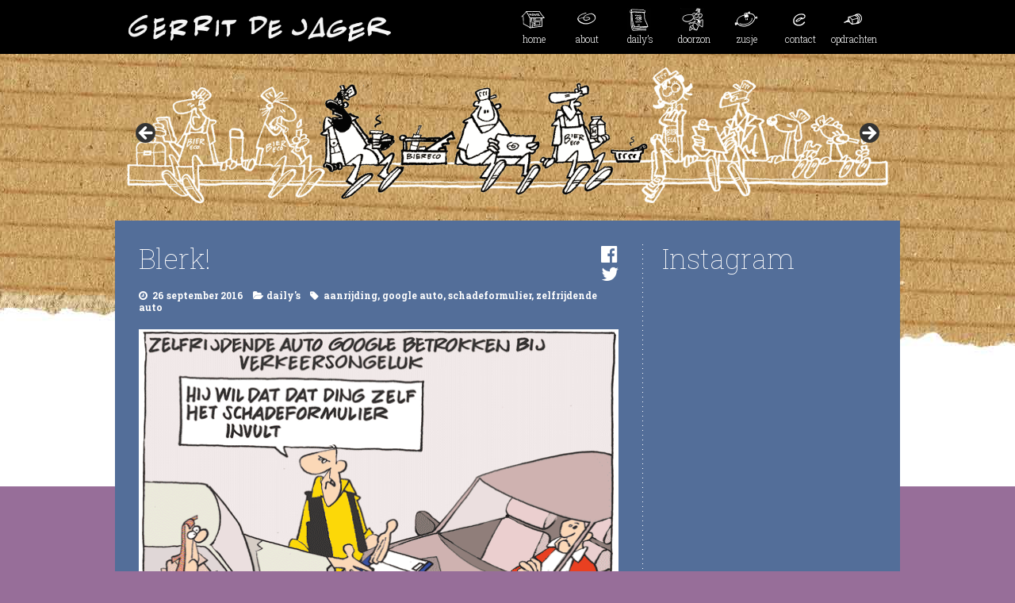

--- FILE ---
content_type: text/css
request_url: https://gerritdejager.nl/wp-content/themes/dcstudio_gdj2/type.css?ver=6.9
body_size: 1508
content:
/* reset */

html, body, div, span, applet, object, iframe,
h1, h2, h3, h4, h5, h6, p, blockquote, pre,
a, abbr, acronym, address, big, cite, code,
del, dfn, em, img, ins, kbd, q, s, samp,
small, strike, strong, sub, sup, tt, var,
b, u, i, center,
dl, dt, dd, ol, ul, li,
fieldset, form, label, legend,
table, caption, tbody, tfoot, thead, tr, th, td,
article, aside, canvas, details, embed, 
figure, figcaption, footer, header, hgroup, 
menu, nav, output, ruby, section, summary,
time, mark, audio, video {
	margin: 0;
	padding: 0;
	border: 0;
	font-size: 1em;
	font: inherit;
	vertical-align: baseline;
}
/* HTML5 display-role reset for older browsers */
article, aside, details, figcaption, figure, 
footer, header, hgroup, menu, nav, section {
	display: block;
}
body {
	line-height: 1;
}
ol, ul {
	list-style: none;
}
blockquote, q {
	quotes: none;
}
blockquote:before, blockquote:after,
q:before, q:after {
	content: '';
	content: none;
}
table {
	border-collapse: collapse;
	border-spacing: 0;
}


html {
font-family: 'Roboto Slab', Arial, serif; 
	font-size: 100%;
	-webkit-font-smoothing: antialiased;
}
a:link {color: #fff;}
a:visited {color: #fff;}
a:hover {color: #fff;opacity:0.7;-ms-filter:"progid:DXImageTransform.Microsoft.Alpha(Opacity=70)"; filter: alpha(opacity=70);}
a:focus {color: #fff;}

strong, b {
	 font-weight: 700;
}
i {
	 font-style: italic;
}
/* Copy & Lists */
p {
	line-height: 1.6em;
	margin-top: 1em;
	margin-bottom: 0;
}
ul,
ol,
dl {
	margin-top: 1.5em;
	margin-bottom: 1.5em;
	list-style-position: inside;}
ul li,
ol li {
	line-height: 1.5em;
}
ul ul,
ol ul,
ul ol,
ol ol {
	margin-top: 0;
	margin-bottom: 0;
}
ul li {
	list-style-type: circle;
	}
ol li {
	list-style-type: decimal;
	}
dd {
	margin-left: 1rem;
}

/* to prevent some browsers from inserting quotes on "q" and "p" ("p" in blockquotes)
 */
blockquote p:before, blockquote p:after, q:before, q:after {content: '';}

/* Headings */

h1, h2, h3, h4, h5, h6 {
	font-weight: 100;
	margin-top: 1em;
	margin-bottom: 0;
	line-height: 1em;
}
h1 {
	font-size: 3em;
	margin-bottom:.6em;
}
h2 {
	font-size: 2.2em;
}
h3 {
	font-size: 1.72em;
}
h4 {
	font-size: 1.48em;
}
h5 {
	font-size: 1.24em;
}
h6 {
	font-size: 1em;
}
h1 a:link, h2 a:link, h3 a:link, h4 a:link, h5 a:link, h6 a {
	text-decoration: none;
}

blockquote {
	margin: 10px, 15px;
	padding-left: 15px;
	border-left: 1px solid #fff;
} 
blockquote, q, em, cite, dfn, i, cite, var, address {
  font-style: italic;
}
pre, samp, kbd
{
  font-family: Consolas, Menlo, Monaco, Lucida Console, Liberation Mono, DejaVu Sans Mono, Bitstream Vera Sans Mono, Courier New, monospace, serif;
}

hr {
	margin-top:20px;
	border: 0;
	border-bottom: 1px dotted #ccc;
    background: #fff;
}



/* Tables */
table {
	margin-top: 1.5rem;
	border-spacing: 0px;
	border-collapse: collapse;
}
table td,
table th {
	padding: 0;
	line-height: 33px;
}
/* Code blocks */
code {
	vertical-align: bottom;
}
/* --- form ---*/
fieldset {
	font-weight: 300;
	border: 1px dotted #fff; 
	padding:10px 20px;
}
legend {
	padding:10px 10px;
}	
label {
width: 10em;
float: left;
text-align: left;
margin-right: 0.5em;
display: block
}
input[type="text"], textarea, input[type="password"], input[type="email"], input[type="url"], select, textarea, input[type="reset"] { 
	width: 100%;
    background-color: #fff; 
    border: none; 
    outline: none; 
    padding: 2px 5px; 
	font-size:.9em;
	} 
input[type="text"]:hover, textarea:hover, input[type="password"]:hover { 
   -moz-box-shadow:    inset 0 0 2px #000000;
   -webkit-box-shadow: inset 0 0 2px #000000;
   box-shadow:         inset 0 0 2px #000000;
} 
input[type="text"]:focus, textarea:focus, input[type="password"]:focus { 
    background-color: #fff; 
} 
input[type="text"]:active, textarea:active, input[type="password"]:active { 
    background-color: #eee; 
}
form ul li, form ol li {
	list-style: none;
}
small {
	font-size:0.75rem;
}
s, del { 
    text-decoration: line-through;
}
address { 
    display: block;
    font-style: italic;
}
sub { 
    vertical-align: sub;
    font-size: smaller;
}
sup { 
    vertical-align: super;
    font-size: smaller;
}
abbr {
	border-bottom: 1px dotted black;
}
var {
    font-style: italic;
}
/* table */

table {
    border-collapse: collapse;
}

table th, table td, table caption {
	padding: 0 20px 0 0;
	text-align: left;
    border-bottom: 1px solid #ddd;
	line-height:1.5rem;
}
/* 
tr:hover {
	background-color: #000
}

tr:nth-child(even) {
	background-color: #000;
}*/

.hug {
	margin-top: 0;
}
